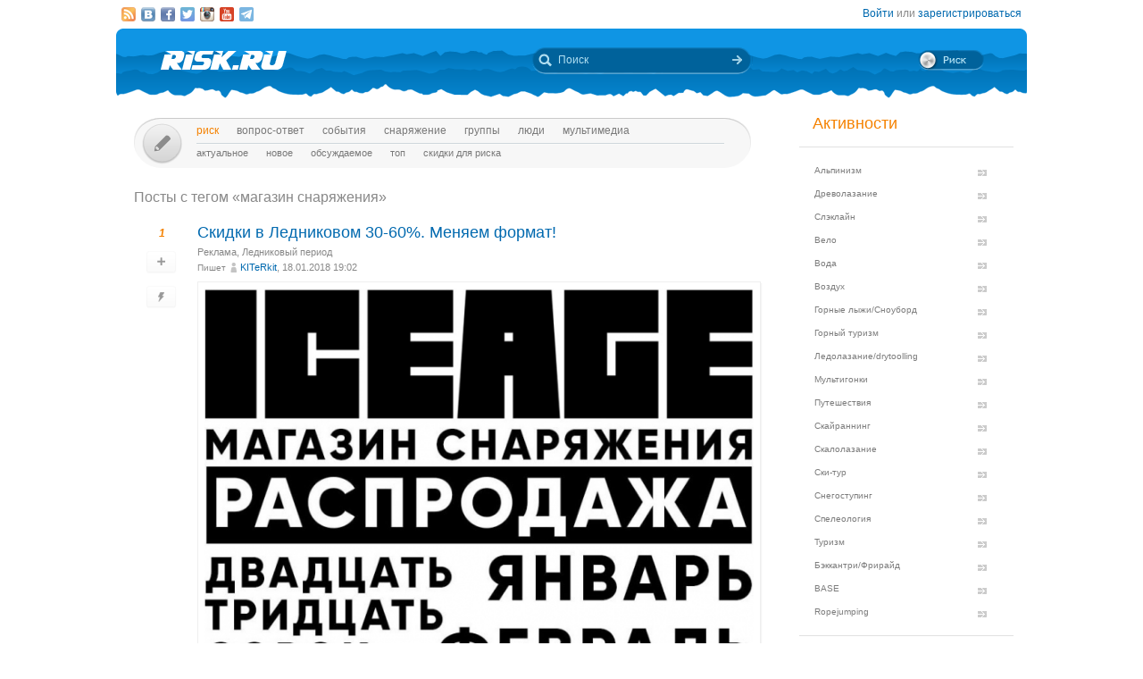

--- FILE ---
content_type: text/html; charset=UTF-8
request_url: https://risk.ru/tag/%D0%BC%D0%B0%D0%B3%D0%B0%D0%B7%D0%B8%D0%BD+%D1%81%D0%BD%D0%B0%D1%80%D1%8F%D0%B6%D0%B5%D0%BD%D0%B8%D1%8F
body_size: 11497
content:
<!DOCTYPE html>
<!--[if lt IE 7]> <html class="no-js ie6 oldie" lang="ru-RU"> <![endif]-->
<!--[if IE 7]>    <html class="no-js ie7 oldie" lang="ru-RU"> <![endif]-->
<!--[if IE 8]>    <html class="no-js ie8 oldie" lang="ru-RU"> <![endif]-->
<!--[if IE 9]>    <html class="no-js ie9 oldie" lang="ru-RU"> <![endif]-->
<!--[if gt IE 9]><!--> <html class="no-js" lang="ru-RU"> <!--<![endif]-->
<head>
    <link rel="stylesheet" href="/eskimobi/eskimobi.css?4">
    <script type="text/javascript" src="/eskimobi/eskimobi.js"></script>
    <meta charset="utf-8">
    <meta name="robots" content="index, follow" />
<link rel="stylesheet" type="text/css" href="/assets/5e84f452/listview/styles.css" />
<link rel="stylesheet" type="text/css" href="https://risk.ru/s/pager.css" />
<link rel="stylesheet" type="text/css" href="/assets/3caa55c8/css/auth.css" />
<script type="text/javascript" src="/assets/250b5469/jquery.min.js"></script>
<script type="text/javascript" src="/assets/250b5469/jquery.ba-bbq.min.js"></script>
<title>Тэг «магазин снаряжения» — Посты — Risk.ru</title>
    <base href="//risk.ru/" />
    <link title="Risk.ru" href="/opensearch.xml" type="application/opensearchdescription+xml" rel="search">
    <meta property="og:title" content="Тэг «магазин снаряжения» — Посты — Risk.ru" />
    <meta property="og:image" content="/i/logo_og.jpg" />
    <meta property="og:description" content="Все об экстремальных видах спорта - BASE, альпинизм, ски-тур, велотуризм, горные лыжи, горный туризм, ледолазание, маунтин-байк, мультигонки, водный спорт, парапланиризм, скалолазание, сноубординг, спелеология, каякинг" />
    <meta name="description" content="Все об экстремальных видах спорта - BASE, альпинизм, ски-тур, велотуризм, горные лыжи, горный туризм, ледолазание, маунтин-байк, мультигонки, водный спорт, парапланиризм, скалолазание, сноубординг, спелеология, каякинг" />
    <meta name="keywords" content="risk online горы альпинизм альпы скалолазание соревнования экспедиции фото видео погода пакистан патагония" />
        <link rel="yandex-tableau-widget" href="https://risk.ru/outwidgets/tableau" />
	<link rel="icon" type="image/png" href="/favicon.png" />
    <link rel="alternate" type="application/rss+xml" title="магазин снаряжения" href="/rss/tag/%D0%BC%D0%B0%D0%B3%D0%B0%D0%B7%D0%B8%D0%BD+%D1%81%D0%BD%D0%B0%D1%80%D1%8F%D0%B6%D0%B5%D0%BD%D0%B8%D1%8F" />    <meta name="viewport" content="width=device-width,user-scalable=yes" />
    <meta name="apple-mobile-web-app-status-bar-style" content="black" />
    <link rel="apple-touch-icon" href="/i/touch/touch-icon-iphone.png" />
    <link rel="apple-touch-icon" href="/i/touch/touch-icon-ipad.png" sizes="72x72" />
    <link rel="apple-touch-icon" href="/i/touch/touch-icon-iphone-retina.png" sizes="114x114" />
    <link rel="apple-touch-icon" href="/i/touch/touch-icon-ipad-retina.png" sizes="144x144" />

    <link type="text/css" rel="stylesheet" href="/s/icons.css?5a8c0d03" />
    <link type="text/css" rel="stylesheet" href="/s/style.css?v=91"/>
    <link type="text/css" rel="stylesheet" href="/s/jquery.fancybox.css?5570849b" />
    <script type="text/javascript">var _user = false; var _friends = false;</script>
        <script type="text/javascript" src="/js/modernizr-2.6.2.min.js"></script>
    <script type="text/javascript" src="/js/jquery.jcarousel.min.js"></script>
    <script type="text/javascript" src="/js/jquery.fancybox.pack.js?5aa7bdc0"></script>
    <script type="text/javascript" src="/js/jquery.linkify.min.js?5570849b"></script>

    <!-- push -->
            <script charset="UTF-8" src="//cdn.sendpulse.com/28edd3380a1c17cf65b137fe96516659/js/push/292bb89d30f766ebcf0dbbf1a8a113fa_1.js" async></script>
        
    <!--[if lt IE 9]>
    <script type="text/javascript" src="/js/pie/PIE_IE678.js"></script>
    <script type="text/javascript" src="/js/IE9.js"></script>
    <![endif]-->
    <!--[if IE 9]>
    <script type="text/javascript" src="/js/pie/PIE_IE9.js"></script>
    <![endif]-->

    <link type="text/css" rel="stylesheet" href="/s/jquery.sb.css?5570849b"/>
    <script type="text/javascript" src="/js/jquery.sb.js"></script>
    <script type="text/javascript" src="/js/scripts.js?v=91"></script>
					<script src="https://yastatic.net/pcode/adfox/loader.js" crossorigin="anonymous"></script>
		<link rel="stylesheet" type="text/css" href="/assets-current-desktop/index.css?v=91"/>
</head>
<body class="unregistered " data-time="1768851573">
    	<script>
		(function(i,s,o,g,r,a,m){i['GoogleAnalyticsObject']=r;i[r]=i[r]||function(){
			(i[r].q=i[r].q||[]).push(arguments)},i[r].l=1*new Date();a=s.createElement(o),
			m=s.getElementsByTagName(o)[0];a.async=1;a.src=g;m.parentNode.insertBefore(a,m)
		})(window,document,'script','https://www.google-analytics.com/analytics.js','ga');
		ga('create', 'UA-3108232-14', 'auto');
		ga('send', 'pageview');
	</script>
    
<!-- Yandex.Metrika counter -->
<script type="text/javascript" >
	(function(m,e,t,r,i,k,a){m[i]=m[i]||function(){(m[i].a=m[i].a||[]).push(arguments)};
		m[i].l=1*new Date();k=e.createElement(t),a=e.getElementsByTagName(t)[0],k.async=1,k.src=r,a.parentNode.insertBefore(k,a)})
	(window, document, "script", "https://mc.yandex.ru/metrika/tag.js", "ym");
	ym(27358862, "init", {
		clickmap:true,
		trackLinks:true,
		accurateTrackBounce:true
	});
</script>
<noscript><div><img src="https://mc.yandex.ru/watch/27358862" style="position:absolute; left:-9999px;" alt="" /></div></noscript>
<!-- /Yandex.Metrika counter -->

<!-- Rating Mail.ru counter -->
<script type="text/javascript">
	var _tmr = window._tmr || (window._tmr = []);
	_tmr.push({id: "1183336", type: "pageView", start: (new Date()).getTime()});
	(function (d, w, id) {
		if (d.getElementById(id)) return;
		var ts = d.createElement("script"); ts.type = "text/javascript"; ts.async = true; ts.id = id;
		ts.src = "https://top-fwz1.mail.ru/js/code.js";
		var f = function () {var s = d.getElementsByTagName("script")[0]; s.parentNode.insertBefore(ts, s);};
		if (w.opera == "[object Opera]") { d.addEventListener("DOMContentLoaded", f, false); } else { f(); }
	})(document, window, "topmailru-code");
</script><noscript><div>
	<img src="https://top-fwz1.mail.ru/counter?id=1183336;js=na" style="border:0;position:absolute;left:-9999px;" alt="Top.Mail.Ru" />
</div></noscript>
<!-- //Rating Mail.ru counter -->


    <!--[if lt IE 7]>
    <noindex>
        <p class="chromeframe">Вы используете <strong>устаревший браузер</strong>. Для корректного отображения сайта, пожалуйста, <a href="http://browsehappy.com/">обновите браузер</a> или <a href="http://www.google.com/chromeframe/?redirect=true">активируйте Google Chrome Frame</a>.</p>
    </noindex>
    <![endif]-->

    <div id="fox_head"></div>
<script>
			window.Ya.adfoxCode.create( {'ownerId':746,'containerId':'fox_head','params':{'pp':'ygj','ps':'bxat','p2':'gtrf'},'onRender':function() { document.getElementById( 'fox_head' ).className = 'fox-ready'; }} );
		</script>    <div id="topStatusBar" class="root">
		        <div class="social_icons">
            <a href="/rss/tag/%D0%BC%D0%B0%D0%B3%D0%B0%D0%B7%D0%B8%D0%BD+%D1%81%D0%BD%D0%B0%D1%80%D1%8F%D0%B6%D0%B5%D0%BD%D0%B8%D1%8F" class="icon rssIcon" title="RSS / магазин снаряжения"></a><a href="https://vk.com/public25380586" target="_blank" class="icon vkIcon" title="Наш паблик ВКонтакте"></a><a href="https://www.facebook.com/pages/Riskru/134673076604944" class="icon facebookIcon" title="Наша группа на Facebook"></a><a href="https://twitter.com/nariskru" target="_blank" class="icon twitterIcon" title="Наш Twitter"></a><a href="https://instagram.com/risk_ru" target="_blank" class="icon instagramIcon" title="Наш Instagram"></a><a href="https://youtube.com/channel/UCKW6VFgsxxxZLLShRv3O3mQ " target="_blank" class="icon youtubeIcon" title="Наш канал на YouTube"></a><a href="https://t.me/Riskrucommunity" target="_blank" class="icon telegramIcon" title="Наш Telegram-канал"></a>        </div>

        <div id="topStatusText" class="greyFont">
            <div id="login_form" style="display:none;"><form action="/user/login" method="post"><input type="hidden" value="https://risk.ru/tag/%D0%BC%D0%B0%D0%B3%D0%B0%D0%B7%D0%B8%D0%BD+%D1%81%D0%BD%D0%B0%D1%80%D1%8F%D0%B6%D0%B5%D0%BD%D0%B8%D1%8F" name="refer" id="refer" />    <div class="twoLineField" >
        <label for="UserLogin_username" class="required">Логин или email <span class="required">*</span></label>        <input autocomplete="username" name="UserLogin[username]" id="UserLogin_username" type="text" />    </div>

    <div class="twoLineField" >
        <label for="UserLogin_password" class="required">Пароль <span class="required">*</span></label>        <input autocomplete="current-password" name="UserLogin[password]" id="UserLogin_password" type="password" />    </div>

    <div class="digest mb5">
        <input id="ytUserLogin_rememberMe" type="hidden" value="0" name="UserLogin[rememberMe]" /><input name="UserLogin[rememberMe]" id="UserLogin_rememberMe" value="1" checked="checked" type="checkbox" />        <label for="UserLogin_rememberMe">Запомнить меня</label>    </div>

    <div class="mt10 mr5">
        <input class="button" type="submit" name="yt0" value="Войти" /><a style="margin-left:20px;" href="/user/recovery">Забыли логин или пароль?</a>    </div>
</form></div><div id="auth_widget" style="display:none;"><div class="services">
	<ul class="auth-services clear">
		<li class="auth-service vkontakte"><a class="auth-link vkontakte" href="/user/auth/index/service/vkontakte"><span class="auth-icon vkontakte"><i></i></span><span class="auth-title">VKontakte</span></a></li><li class="auth-service facebook"><a class="auth-link facebook" href="/user/auth/index/service/facebook"><span class="auth-icon facebook"><i></i></span><span class="auth-title">Facebook</span></a></li>	</ul>
</div>
</div><div class="unregistered"><a href="/user/login" class="_login" data-popup="1">Войти</a>
                    или <a href="/user/registration">зарегистрироваться</a></div>        </div>
    </div>

    <div id="topHeader" class="root">
		<div class="logoIcon">
			<a href="/"><div class="linkToMain"></div></a>
		</div>
		
		<form action="/search" class="searchingArea">
			<div class="lookupIcon"></div>
			<div class="searchField">
				<input type="text" name="q" class="hint" value="" placeholder="Поиск" autocomplete="off" />
			</div>
			<input type="submit" class="searchArrowIcon iconHL" value="" />
		</form>

        
		<div class="switchIcon" onmouseover="MyRiskPopup($(this))"></div>
    </div>

    <div id="pageBody" class="root">
		<div id="leftColumn">
			<div id="mainMenu" class="draft _ _DraftMenu">
    <span data-action="write_topic" data-url="/write" class="writeIcon basicRollover _add_post _DraftMenu-Btn" title="Написать пост"></span>	<div class="draft__items _DraftMenu-Area"></div>
	<div class="noRepeat">
		<ul class="topLine darkMenuFont"><li><a class="active" href="/">Риск</a></li><li><a href="/qa">Вопрос-ответ</a></li><li><a href="/events">События</a></li><li><a href="/equipment">Снаряжение</a></li><li><a href="/groups">Группы</a></li><li><a href="/people">Люди</a></li><li><a href="/media/">мультимедиа</a></li></ul>
		<ul class="bottomLine darkMenuFont"><li><a href="/">Актуальное</a></li><li><a href="/blog/new">Новое</a></li><li><a href="/blog/discus">Обсуждаемое</a></li><li><a href="/blog/top">Топ</a></li><li><a href="/sales">Скидки для риска</a></li></ul>	</div>
</div>			<div id="content">
				<h2 class="blog-group-title ml20 mb20">Посты c тегом «магазин снаряжения»</h2><div id="yw0" class="list-view">
<div class="items">
<div class="commonPost">
	<div class="ratingButtons">
                    <div id="topic_rate_213530" title="Оценка поста" class="number orangeNumber">1</div>
                        <div class="btnPlace _btn_vote" data-action="vote_topic_plus" data-place="postBottom" data-id="213530" data-type="topic" title="Оценить пост">
                <div class="smallButton"></div>
                <div class="iconGlyph plusIcon"></div>
            </div>
            <div class="btnPlace _btn_warning" data-type="topic" data-id="213530" title="Оставить жалобу">
                <div class="smallButton"></div>
                <div class="iconGlyph lightningIcon"></div>
            </div>
            	</div>

	<div class="rightPart">
		<div class="header">
						            <h2><a href="/blog/213530">Скидки в Ледниковом 30-60%. Меняем формат!</a></h2>
            <div class="postTags"><a data-type="category" data-id="2" class="tags__item" href="/blog/category/reclame">Реклама</a>, <a data-type="place" data-id="314" class="tags__item" href="/blog/place/314">Ледниковый период</a></div>            <div class="greyFont smallFont author">
                Пишет <span class="userInfo"><a href="/people/kiterkit">KITeRkit</a>, 18.01.2018 19:02</span>
            </div>
		</div>

        		<div class="postBody">
						<p><a href="https://ice-age.ru/blogs/news/globalsale" target="_blank"><a href="/blog/213530"><img src="/u/img/274/273744-670.jpeg" alt="Скидки в Ледниковом 30-60%. Меняем формат! (ледниковый период, магазин снаряжения, распродажа)" /></a></a><br />
Мир стремительно меняется! В рвении соответствовать новым стандартам, перекраиваем магазин. К апрелю Ледниковый преобразится ещё больше. Уверен, вы нам в этом поможете.<br />
В магазине уже сейчас скидки до 30% и они будут расти до 60%.<br />
Ещё мы запустили акции в магазине на Тульской. Расписание ниже...<br /></p>		</div>
        		<a href="/blog/213530" class="button mb20">Читать далее</a>
        		<span class="postInfo greyFont ml10">
                        <a href="/blog/213530#comments">Комментариев нет</a>
            		</span>
        <br class="clear" />
	</div>
    <hr />
</div>
<div class="commonPost">
	<div class="ratingButtons">
                    <div id="topic_rate_200697" title="Оценка поста" class="number orangeNumber">1</div>
                        <div class="btnPlace _btn_vote" data-action="vote_topic_plus" data-place="postBottom" data-id="200697" data-type="topic" title="Оценить пост">
                <div class="smallButton"></div>
                <div class="iconGlyph plusIcon"></div>
            </div>
            <div class="btnPlace _btn_warning" data-type="topic" data-id="200697" title="Оставить жалобу">
                <div class="smallButton"></div>
                <div class="iconGlyph lightningIcon"></div>
            </div>
            	</div>

	<div class="rightPart">
		<div class="header">
						            <h2><a href="/blog/200697">Видеораспродажа одежды в Ледниковом периоде</a></h2>
            <div class="postTags"><a data-type="category" data-id="2" class="tags__item" href="/blog/category/reclame">Реклама</a></div>            <div class="greyFont smallFont author">
                Пишет <span class="userInfo"><a href="/people/kiterkit">KITeRkit</a>, 25.12.2013 04:26</span>
            </div>
		</div>

        		<div class="postBody">
						<p><div class="img" style="width:300px"><img src="/u/img/118/117865-670.png" alt="Видеораспродажа одежды в Ледниковом периоде (ледниковый период, магазин снаряжения)" width="300" height="169" /></div><br />Тестируем новый тип распродаж - видео. По случаю сделали её максимально щедрой - вещи от 100 рублей.<br /></p>		</div>
        		<a href="/blog/200697" class="button mb20">Читать далее</a>
        		<span class="postInfo greyFont ml10">
                        <a href="/blog/200697#comments">Комментариев нет</a>
            		</span>
        <br class="clear" />
	</div>
    <hr />
</div>
<div id="fox_feed2"></div>
<script>
			window.Ya.adfoxCode.createAdaptive( {'ownerId':746,'containerId':'fox_feed2','params':{'pp':'ygk','ps':'bxat','p2':'gtrg'},'onRender':function() { document.getElementById( 'fox_feed2' ).className = 'fox-ready'; }}, ["phone"] );
		</script><div class="commonPost">
	<div class="ratingButtons">
                    <div id="topic_rate_1326" title="Оценка поста" class="number orangeNumber">45</div>
                        <div class="btnPlace _btn_vote" data-action="vote_topic_plus" data-place="postBottom" data-id="1326" data-type="topic" title="Оценить пост">
                <div class="smallButton"></div>
                <div class="iconGlyph plusIcon"></div>
            </div>
            <div class="btnPlace _btn_warning" data-type="topic" data-id="1326" title="Оставить жалобу">
                <div class="smallButton"></div>
                <div class="iconGlyph lightningIcon"></div>
            </div>
            	</div>

	<div class="rightPart">
		<div class="header">
						            <h2><a href="/blog/1326">Онлайн видео консультации в ЛП</a></h2>
            <div class="postTags"><a data-type="category" data-id="10" class="tags__item" href="/blog/category/equipment">Снаряжение</a>, <a data-type="category" data-id="2" class="tags__item" href="/blog/category/reclame">Реклама</a></div>            <div class="greyFont smallFont author">
                Пишет <span class="userInfo"><a href="/people/ice-age">Ice-age</a>, 27.05.2007 14:01</span>
            </div>
		</div>

        		<div class="postBody">
						<p><div class="img"><img src="/u/img/10/9329-670.jpg" alt="Онлайн видео консультации в ЛП (снаряжение, выбор, ледниковый период, магазин снаряжения)" width="300" height="356" /></div>Конечно хорошо когда есть выбор снаряжения. Но зачастую увлеченным людям, живушим в дали от крупных городов, приходиться решать множество проблем, о которых москвичи, питерцы и другие жители мегаполисов даже не задумываются.<br /></p>		</div>
        		<a href="/blog/1326" class="button mb20">Читать далее</a>
        		<span class="postInfo greyFont ml10">
                        <a href="/blog/1326#comments">2 комментария</a>
            		</span>
        <br class="clear" />
	</div>
    <hr />
</div>
<div id="fox_feed3"></div>
<script>
			window.Ya.adfoxCode.create( {'ownerId':746,'containerId':'fox_feed3','params':{'p1':'cnxqi','p2':'hbth'},'onRender':function() { document.getElementById( 'fox_feed3' ).className = 'fox-ready'; }} );
		</script><div class="commonPost">
	<div class="ratingButtons">
                    <div id="topic_rate_308" title="Оценка поста" class="number orangeNumber">11</div>
                        <div class="btnPlace _btn_vote" data-action="vote_topic_plus" data-place="postBottom" data-id="308" data-type="topic" title="Оценить пост">
                <div class="smallButton"></div>
                <div class="iconGlyph plusIcon"></div>
            </div>
            <div class="btnPlace _btn_warning" data-type="topic" data-id="308" title="Оставить жалобу">
                <div class="smallButton"></div>
                <div class="iconGlyph lightningIcon"></div>
            </div>
            	</div>

	<div class="rightPart">
		<div class="header">
						            <h2><a href="/blog/308">Работа в &quot;Ледниковом периоде&quot;</a></h2>
            <div class="postTags"><a data-type="category" data-id="2" class="tags__item" href="/blog/category/reclame">Реклама</a></div>            <div class="greyFont smallFont author">
                Пишет <span class="userInfo"><a href="/people/strong">strong</a>, 23.01.2007 16:46</span>
            </div>
		</div>

        		<div class="postBody">
						<p>По поводу работы в "Ледниковом периоде" обращайтесь на<br />
<a target="_blank" href="http://ice-age.ru">http://ice-age.ru</a>.<br />
<div class="img"><a href="/users/strong/308/"><img src="/u/img/7/6129-670.jpg" alt="Работа в &quot;Ледниковом периоде&quot; (магазин снаряжения)" width="363" height="500" /></a></div><br />
<br /></p>		</div>
        		<a href="/blog/308" class="button mb20">Читать далее</a>
        		<span class="postInfo greyFont ml10">
                        <a href="/blog/308#comments">Комментариев нет</a>
            		</span>
        <br class="clear" />
	</div>
    <hr />
</div>
</div><div class="keys" style="display:none" title="/tag/%D0%BC%D0%B0%D0%B3%D0%B0%D0%B7%D0%B8%D0%BD+%D1%81%D0%BD%D0%B0%D1%80%D1%8F%D0%B6%D0%B5%D0%BD%D0%B8%D1%8F"><span>213530</span><span>200697</span><span>1326</span><span>308</span></div>
</div><div class="bottomMenu" style="margin-left:65px;">
	<div class="activity-list">
		<h2 class="greyFont" style="position:absolute;">Активности</h2>
		<ul class="shift15" style="width:">
			<li><a href="/blog/activity/alpinism">Альпинизм</a></li><li><a href="/blog/activity/treeclimbing">Древолазание</a></li><li><a href="/blog/activity/slackline">Слэклайн</a></li><li><a href="/blog/activity/velo_sport">Вело</a></li><li><a href="/blog/activity/water">Вода</a></li><li><a href="/blog/activity/fly">Воздух</a></li><li><a href="/blog/activity/snowboard">Горные лыжи/Сноуборд</a></li><li><a href="/blog/activity/trekking">Горный туризм</a></li><li><a href="/blog/activity/ice_climbing">Ледолазание/drytoolling</a></li><li><a href="/blog/activity/adv_racing">Мультигонки</a></li><li><a href="/blog/activity/travel">Путешествия</a></li><li><a href="/blog/activity/skyrunning">Скайраннинг</a></li><li><a href="/blog/activity/climbing">Скалолазание</a></li><li><a href="/blog/activity/ski-tour">Ски-тур</a></li><li><a href="/blog/activity/snowshoeing">Снегоступинг</a></li><li><a href="/blog/activity/caving">Спелеология</a></li><li><a href="/blog/activity/tourism">Туризм</a></li><li><a href="/blog/activity/freeride">Бэккантри/Фрирайд</a></li><li><a href="/blog/activity/base">BASE</a></li><li><a href="/blog/activity/ropejumping">Ropejumping</a></li>		</ul>
	</div>
	<div class="activity-list">
		<h2 class="greyFont" style="position:absolute;">Рубрики</h2>
		<ul class="shift15">
			<li><a href="/blog/category/interview">Интервью</a></li><li><a href="/blog/category/news">Новости</a></li><li><a href="/blog/category/photo">Фото</a></li><li><a href="/blog/category/video">Видео</a></li><li><a href="/blog/category/equipment">Снаряжение</a></li><li><a href="/blog/category/education">Обучение</a></li><li><a href="/blog/category/techtips">Технические советы</a></li><li><a href="/blog/category/mountain-safety">Безопасность в горах</a></li><li><a href="/blog/category/reports">Отчет</a></li><li><a href="/blog/category/risk-onsight">Риск Онсайт</a></li><li><a href="/blog/category/library">Библиотека</a></li><li><a href="/blog/category/look-for">Ищу попутчиков</a></li><li><a href="/blog/category/legends">Легенды</a></li><li><a href="/blog/category/creativity">Творчество</a></li><li><a href="/blog/category/humor">Юмор</a></li><li><a href="/blog/category/site">Обсуждение сайта</a></li><li><a href="/blog/category/helping">Взаимопомощь</a></li><li><a href="/blog/category/memorial">Помним</a></li><li><a href="/blog/category/offtop">Оффтоп</a></li><li><a href="/blog/category/reclame">Реклама</a></li><li><a href="/blog/category/board">Барахолка</a></li>		</ul>
	</div>
</div>
				<div id="upButton" title="Наверх" onclick="scrollToTop()"></div>
                			</div>
		</div>
        <div id="rightColumn">
            
<div class="leftBar"><div id="fox_vertical"></div>
<script>
			window.Ya.adfoxCode.createAdaptive( {'ownerId':746,'containerId':'fox_vertical','params':{'pp':'ygk','ps':'bxat','p2':'gtrg'},'onRender':function() { document.getElementById( 'fox_vertical' ).className = 'fox-ready'; }}, ["desktop","tablet"] );
		</script></div>

<!-- Инфоблок с активностями -->
<div class="infoBlock">
    <span class="orange head">Активности</span>
    <hr>
    <ul class="activityMenu">
        <li><a href="/blog/activity/alpinism">Альпинизм</a></li><li><a href="/blog/activity/treeclimbing">Древолазание</a></li><li><a href="/blog/activity/slackline">Слэклайн</a></li><li><a href="/blog/activity/velo_sport">Вело</a></li><li><a href="/blog/activity/water">Вода</a></li><li><a href="/blog/activity/fly">Воздух</a></li><li><a href="/blog/activity/snowboard">Горные лыжи/Сноуборд</a></li><li><a href="/blog/activity/trekking">Горный туризм</a></li><li><a href="/blog/activity/ice_climbing">Ледолазание/drytoolling</a></li><li><a href="/blog/activity/adv_racing">Мультигонки</a></li><li><a href="/blog/activity/travel">Путешествия</a></li><li><a href="/blog/activity/skyrunning">Скайраннинг</a></li><li><a href="/blog/activity/climbing">Скалолазание</a></li><li><a href="/blog/activity/ski-tour">Ски-тур</a></li><li><a href="/blog/activity/snowshoeing">Снегоступинг</a></li><li><a href="/blog/activity/caving">Спелеология</a></li><li><a href="/blog/activity/tourism">Туризм</a></li><li><a href="/blog/activity/freeride">Бэккантри/Фрирайд</a></li><li><a href="/blog/activity/base">BASE</a></li><li><a href="/blog/activity/ropejumping">Ropejumping</a></li>    </ul>
    <hr>
</div>
<!-- / --><!-- Новое -->
<div class="infoBlock">
    <a href="/blog/new" class="orange head">Новое</a>
    <hr />
    <ul class="eventsMenu">
                    <li>
                <div>
                    <a href="/blog/221491">19 января - Крещение Господне!</a>
                    <div class="userInfo">
                        <a href="/people/old-vix">old-vix</a>                        <br />
                    </div>
                    <span class="greyFont">Сегодня в 07:07</span>
                    <div>
                                            </div>
                </div>
            </li>
                    <li>
                <div>
                    <a href="/blog/221490">Ультра трейлы - мой способ подготовки к высоким горам</a>
                    <div class="userInfo">
                        <a href="/people/igorjkorovin">Игорь Коровин</a>                        <br />
                    </div>
                    <span class="greyFont">17.01.2026 21:16</span>
                    <div>
                                            </div>
                </div>
            </li>
                    <li>
                <div>
                    <a href="/blog/221489">НА КАВКАЗЕ ТАЮТ ЛЕДНИКИ...</a>
                    <div class="userInfo">
                        <a href="/people/old-vix">old-vix</a>                        <br />
                    </div>
                    <span class="greyFont">13.01.2026 11:16</span>
                    <div>
                                            </div>
                </div>
            </li>
                    <li>
                <div>
                    <a href="/blog/221488">ОДЕРЖИМОСТЬ</a>
                    <div class="userInfo">
                        <a href="/people/old-vix">old-vix</a>                        <br />
                    </div>
                    <span class="greyFont">07.01.2026 09:38</span>
                    <div>
                                            </div>
                </div>
            </li>
                    <li>
                <div>
                    <a href="/blog/221486">Фильм «Горы зовут» вышел в онлайн!</a>
                    <div class="userInfo">
                        <a href="/people/freeskier">freeskier</a>                        <br />
                    </div>
                    <span class="greyFont">28.12.2025 10:50</span>
                    <div>
                                            </div>
                </div>
            </li>
            </ul>
    <hr />
</div>
<!-- / --><!-- События -->
<div class="infoBlock">
    <a href="/events/week" class="orange head">События</a>
    <hr />
    <ul class="eventsMenu">
                    <li>
                <div>
                    <a href="/events/day/2020-03-03" class="blue">03.03</a>
                    <div><a href="/events/217849">Ремонт одежды из мембранных тканей и снаряжения.</a></div>
                </div>
            </li>
                    <li>
            <div style="margin:0px" class="rel">
                <a href="/write?xtype=event" class="button _add_event mt5">Добавить событие</a>
            </div>
        </li>
    </ul>
    <hr />
</div>
<!-- / --><div class="infoBlock center infoBlock-journal">
    <a href="/magazine" style="display:block;">
                <img src="/u/img/293/292132-248.jpeg" width="186" height="248" class="inside" />
    </a>
    <a href="/magazine" class="orange">Журнал "РИСК онсайт"</a><br />
</div>
<!-- Обсуждаемое -->
<div class="infoBlock">
    <a href="/blog/discus" class="orange head">Обсуждаемое</a>
    <hr />
    <ul class="eventsMenu">
                    <li>
                <div>
                    <a href="/blog/221491">19 января - Крещение Господне!</a>
                    <div class="userInfo">
                        <a href="/people/old-vix">old-vix</a>                        <br />
                    </div>
                    <span class="greyFont">Сегодня в 07:07</span>
                    <div>
                        <a href="/blog/221491#comments" class="blue">0 комментариев</a>
                                            </div>
                </div>
            </li>
                        <li>
                <div>
                    <a href="/blog/221490">Ультра трейлы - мой способ подготовки к высоким горам</a>
                    <div class="userInfo">
                        <a href="/people/igorjkorovin">Игорь Коровин</a>                        <br />
                    </div>
                    <span class="greyFont">17.01.2026 21:16</span>
                    <div>
                        <a href="/blog/221490#comments" class="blue">0 комментариев</a>
                                            </div>
                </div>
            </li>
                        <li>
                <div>
                    <a href="/blog/221489">НА КАВКАЗЕ ТАЮТ ЛЕДНИКИ...</a>
                    <div class="userInfo">
                        <a href="/people/old-vix">old-vix</a>                        <br />
                    </div>
                    <span class="greyFont">13.01.2026 11:16</span>
                    <div>
                        <a href="/blog/221489#comments" class="blue">0 комментариев</a>
                                            </div>
                </div>
            </li>
                        <li>
                <div>
                    <a href="/blog/221488">ОДЕРЖИМОСТЬ</a>
                    <div class="userInfo">
                        <a href="/people/old-vix">old-vix</a>                        <br />
                    </div>
                    <span class="greyFont">07.01.2026 09:38</span>
                    <div>
                        <a href="/blog/221488#comments" class="blue">0 комментариев</a>
                                            </div>
                </div>
            </li>
                        <li>
                <div>
                    <a href="/blog/221486">Фильм «Горы зовут» вышел в онлайн!</a>
                    <div class="userInfo">
                        <a href="/people/freeskier">freeskier</a>                        <br />
                    </div>
                    <span class="greyFont">28.12.2025 10:50</span>
                    <div>
                        <a href="/blog/221486#comments" class="blue">0 комментариев</a>
                                            </div>
                </div>
            </li>
                </ul>
    <hr />
</div>
<!-- / --><!-- Поддерживаем -->
<div class="infoBlock framed">
    <a href="/blog/mark/supported" class="orange head showIcon blueRIcon">Поддерживаем</a>
    <hr />
            <div class="msgBlock">
                        <div class="msgText">
                <div><a href="/blog/218756">Сбор средств на издание учебника &quot;Безопасность на бурной воде&quot;</a></div>
                <div class="userInfo">
                    <a href="/people/homohomeni">homohomeni</a>                    <br />
                    <span class="greyFont">26.10.2020 16:57</span>
                </div>
            </div>
        </div>
        <div class="splitter"></div>
                <div class="msgBlock">
                        <div class="msgText">
                <div><a href="/blog/217674">Эверест 2021: это всё Ама-Даблам</a></div>
                <div class="userInfo">
                    <a href="/people/redakciyasajta">Редакция сайта</a>                    <br />
                    <span class="greyFont">09.01.2020 12:31</span>
                </div>
            </div>
        </div>
        <div class="splitter"></div>
                <div class="msgBlock">
                        <div class="msgText">
                <div><a href="/blog/216788">Эверест 2021: Лобуче - &quot;учитель на замену&quot;</a></div>
                <div class="userInfo">
                    <a href="/people/redakciyasajta">Редакция сайта</a>                    <br />
                    <span class="greyFont">17.06.2019 17:38</span>
                </div>
            </div>
        </div>
        <div class="splitter"></div>
        </div>
<!-- / --><!-- Топ -->
<div class="infoBlock">
    <a href="/blog/top" class="orange head">Топ</a>
    <hr />
    <ul class="eventsMenu">
                    <li>
                <div>
                    <a href="/blog/221485">ВЫШЛА ИЗ ПЕЧАТИ КНИГА СЕРГЕЯ ШИБАЕВА - «ВИТАЛИЙ АБАЛАКОВ-2»</a>
                    <div class="userInfo">
                        <a href="/people/ssh">ssh</a>                        <br />
                    </div>
                    <span class="greyFont">23.12.2025 12:54</span>
                    <div>
                        <a href="/blog/221485#comments" class="blue">0 комментариев</a>
                                            </div>
                </div>
            </li>
                    <li>
                <div>
                    <a href="/blog/221488">ОДЕРЖИМОСТЬ</a>
                    <div class="userInfo">
                        <a href="/people/old-vix">old-vix</a>                        <br />
                    </div>
                    <span class="greyFont">07.01.2026 09:38</span>
                    <div>
                        <a href="/blog/221488#comments" class="blue">0 комментариев</a>
                                            </div>
                </div>
            </li>
                    <li>
                <div>
                    <a href="/blog/221489">НА КАВКАЗЕ ТАЮТ ЛЕДНИКИ...</a>
                    <div class="userInfo">
                        <a href="/people/old-vix">old-vix</a>                        <br />
                    </div>
                    <span class="greyFont">13.01.2026 11:16</span>
                    <div>
                        <a href="/blog/221489#comments" class="blue">0 комментариев</a>
                                            </div>
                </div>
            </li>
                    <li>
                <div>
                    <a href="/blog/221490">Ультра трейлы - мой способ подготовки к высоким горам</a>
                    <div class="userInfo">
                        <a href="/people/igorjkorovin">Игорь Коровин</a>                        <br />
                    </div>
                    <span class="greyFont">17.01.2026 21:16</span>
                    <div>
                        <a href="/blog/221490#comments" class="blue">0 комментариев</a>
                                            </div>
                </div>
            </li>
                    <li>
                <div>
                    <a href="/blog/221491">19 января - Крещение Господне!</a>
                    <div class="userInfo">
                        <a href="/people/old-vix">old-vix</a>                        <br />
                    </div>
                    <span class="greyFont">Сегодня в 07:07</span>
                    <div>
                        <a href="/blog/221491#comments" class="blue">0 комментариев</a>
                                            </div>
                </div>
            </li>
            </ul>
    <hr />
</div>
<!-- / --><!-- Колонка редакции -->
<div class="infoBlock framed">
    <a href="/blog/mark/approved" class="orange head showIcon exclamationIcon">Колонка редакции</a>
    <hr />
            <div class="msgBlock">
                        <div class="msgText">
                <div><a href="/blog/219659">Соло на Денали: Шанталь Асторга о восхождении с лыжами и без</a></div>
                <div class="userInfo">
                    <a href="/people/lyubovjmoric">Brodilka</a>                    <br />
                    <span class="greyFont">29.06.2021 15:53</span>
                </div>
            </div>
        </div>
        <div class="splitter"></div>
                <div class="msgBlock">
                        <div class="msgText">
                <div><a href="/blog/219608">Небесный капкан Барунце: Марек Холечек о новом маршруте и превратностях судьбы</a></div>
                <div class="userInfo">
                    <a href="/people/lyubovjmoric">Brodilka</a>                    <br />
                    <span class="greyFont">11.06.2021 12:41</span>
                </div>
            </div>
        </div>
        <div class="splitter"></div>
                <div class="msgBlock">
                        <div class="msgText">
                <div><a href="/blog/219589">В Гренландии погиб известный полярный гид и путешественник Дирк Дансеркер</a></div>
                <div class="userInfo">
                    <a href="/people/redakciyasajta">Редакция сайта</a>                    <br />
                    <span class="greyFont">10.06.2021 14:37</span>
                </div>
            </div>
        </div>
        <div class="splitter"></div>
        </div>
<!-- / --><!-- Группы -->
<div class="infoBlock">
    <a href="/groups" class="orange head">Популярные группы</a>
    <hr />
    <ul class="groupMenu">
                    <li>
                <a href="/groups/view/friends">Gaugin &amp; Friends</a>
                <div class="userIcon">130</div>
            </li>
                    <li>
                <a href="/groups/view/old_vix">Творчество РИСКовчан</a>
                <div class="userIcon">242</div>
            </li>
                    <li>
                <a href="/groups/view/mountain_safety">Безопасность в горах.</a>
                <div class="userIcon">353</div>
            </li>
                    <li>
                <a href="/groups/view/foto_out">Outdoor фотография</a>
                <div class="userIcon">284</div>
            </li>
                    <li>
                <a href="/groups/view/avalanche">Лавинная безопасность</a>
                <div class="userIcon">226</div>
            </li>
                    <li>
                <a href="/groups/view/auction">Аукцион снаряжения</a>
                <div class="userIcon">192</div>
            </li>
            </ul>
    <div class="splitter"></div>
        <hr />
</div>
<!-- / --><!-- Партнерские блоги -->
<div class="infoBlock framed">
    <a href="/blog/mark/pro" class="orange head"><div class="proIcon"></div>Партнерские блоги</a>
    <hr />
            <div class="msgBlock">
                        <div class="msgText">
                <div><a href="/blog/220950">BIG CANOPY CAMPOUT 2023 фестиваль древонавтики и гамаководства</a></div>
                <div class="userInfo">
                    <a href="/people/treewalkers">TreeWalkers</a>                    <br />
                    <span class="greyFont">21.06.2023 13:59</span>
                </div>
            </div>
        </div>
        <div class="splitter"></div>
            <div class="msgBlock">
                        <div class="msgText">
                <div><a href="/blog/220797">Снятие зависшего в кроне дрона</a></div>
                <div class="userInfo">
                    <a href="/people/treewalkers">TreeWalkers</a>                    <br />
                    <span class="greyFont">01.01.2023 15:00</span>
                </div>
            </div>
        </div>
        <div class="splitter"></div>
            <div class="msgBlock">
                        <div class="msgText">
                <div><a href="/blog/220795">Древонавтика с TreeWalkers</a></div>
                <div class="userInfo">
                    <a href="/people/treewalkers">TreeWalkers</a>                    <br />
                    <span class="greyFont">29.12.2022 22:28</span>
                </div>
            </div>
        </div>
        <div class="splitter"></div>
    </div>
<!-- / -->            <div class="infoBlock">
                <div class="aright smallFont">По вопросам рекламы пишите <a href="mailto:ad@risk.ru">ad@risk.ru</a></div>
            </div>
        </div>
        <br class="clear" />
	</div>

    
	<div id="footer" class="root">
		<div class="copyright">© 1996—2026 Risk.ru<br />При полном или частичном использовании материалов <br />гиперссылка на risk.ru и автора материала обязательна.</div>
		<ul class="footer-menu">
			<li><a href="/magazine">Журнал «РИСК онсайт»</a></li>
			<li><a href="/info/reclama">Реклама на сайте</a></li>
						<li><a href="/crystal-peak">Премия «Хрустальный пик»</a></li>
			<li><a href="/about">О проекте</a></li>
		</ul>
        <ul class="footer-menu" style="top:46px; left:59px;">
            <li><a href="http://20years.risk.ru/">20 лет Риска</a>
        </ul>
	</div>

<!--    <script src="//maps.googleapis.com/maps/api/js?key=--><!--&sensor=false" type="text/javascript"></script>-->
<!--    <script src="//api-maps.yandex.ru/2.0-stable/?load=package.standard&lang=ru-RU" type="text/javascript"></script>-->
<!--    <script src="/js/maps.js" type="text/javascript"></script>-->
	<script src="/assets-current-desktop/index.js?v=91"></script>
    <script type="text/javascript" src="/assets/5e84f452/listview/jquery.yiilistview.js"></script>
<script type="text/javascript" src="/assets/3caa55c8/js/auth.js"></script>
<script type="text/javascript">
/*<![CDATA[*/
jQuery(function($) {
jQuery('#yw0').yiiListView({'ajaxUpdate':[],'ajaxVar':'ajax','pagerClass':'pager','loadingClass':'list-view-loading','sorterClass':'sorter','enableHistory':false});
$(".auth-service.vkontakte a").eauth({"popup":{"width":585,"height":350},"id":"vkontakte"});
$(".auth-service.facebook a").eauth({"popup":{"width":585,"height":290},"id":"facebook"});

});
/*]]>*/
</script>
</body>
</html>